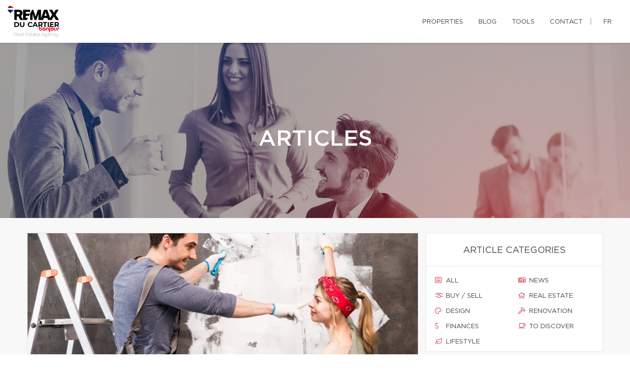

--- FILE ---
content_type: text/css;charset=UTF-8
request_url: https://vitevendu.ca/css/remax-laurentides/microsite_main.css?v=1769635262
body_size: 1491
content:
/* Main Color */

.btn#btn1404 {
    color: #171717 !important;
}

.form_loading{width:40px;height:40px;}

#swiper-slider-microsite_featured_properties .swiper-pagination.swiper-pagination-type-2 .swiper-pagination-bullet {
    background: #fff !important;
    border: solid 3px #141414 !important;
    width: 20px;
    height: 20px;
}
#swiper-slider-microsite_featured_properties  .swiper-pagination.swiper-pagination-type-2 .swiper-pagination-bullet-active, #swiper-slider-microsite_featured_properties .swiper-pagination.swiper-pagination-type-2 .swiper-pagination-bullet:hover {
    background: #141414 !important;
    transform: none;
}

.swiper-pagination-type-1 .swiper-pagination-bullet, .swiper-pagination-type-2 .swiper-pagination-bullet {
    height: 15px;
    line-height: 15px;
    width: 15px;
    background: #434345 !important;
    border: 0 !important;
}

.btn#btn2404 {
    color: #171717 !important;
}

.btn#btn1404:hover {
    background: #171717 !important;
    color: #ffffff !important;
}

.btn#btn2404:hover {
    background: #171717 !important;
    color: #ffffff !important;
}

.menu li a:hover {
    color: #171717 !important;
}

.bg-primary {
    background: #171717 !important;
}

.bg-primary {
    background: #171717 !important;
}

.btn-filled {
    background: #171717 !important;
}

.text-tabs .active .tab-title {
    color: #171717 !important;
}

.propContainer div.genre {
    color: #171717 !important;
}

.field-error {
    outline: 1px solid #171717 !important;
}

.text-tabs .tab-title:after {
    background: #171717 !important;
}

.btn:visited {
    color: #ffffff !important;
}

.btn:hover {
    background: #171717 !important;
    color: #ffffff !important;
}

.pagination li a:hover, .pagination li.active a, .pagination li.active:hover a {
    background: #171717 !important;
    border-color: #171717 !important;
}

.checkbox-option .inner, .radio-option .inner {
    border: 1px solid #171717 !important;
}

.checkbox-option, .radio-option {
    border: 1px solid #171717 !important;
}

#map-canvas .prop-title a {
    color: #171717 !important;
}

.checkbox-option.checked .inner {
    background: #171717 !important;
}

.bg-saffron {
    background: linear-gradient(90deg, #171717 0%, #171717 100%);
}

.page blockquote.quote .text-primary, .page .text-primary {
    color: #171717;
}

blockquote.quote .text-primary, .text-primary {
    color: #171717;
}

.owl-carousel-class-light .owl-dot.active, .owl-carousel-class-light .owl-dot:hover {
    background: #171717;
}

.owl-carousel-class-light .owl-dot.active {
    cursor: initial;
}
.owl-carousel-classic .owl-dot {
    cursor: pointer;
    margin-left: 8px;
    display: inline-block;
    width: 13px;
    height: 13px;
    line-height: 20px;
    border-radius: 50%;
    background: #fff;
    border: solid 1px #171717;
}

.btn-primary, .btn-primary:focus {
    color: #fff;
    background-color:#171717;
    border-color: #171717;
}
.swiper-pagination-type-1 .swiper-pagination-bullet, .swiper-pagination-type-2 .swiper-pagination-bullet {
outline:none;
    height: 15px;
    line-height: 15px;
    width: 15px;
    background: #434345 !important;
    border: 0 !important;
}


.swiper-pagination-type-1 .swiper-pagination-bullet-active, .swiper-pagination-type-1 .swiper-pagination-bullet:hover, .swiper-pagination-type-2 .swiper-pagination-bullet-active, .swiper-pagination-type-2 .swiper-pagination-bullet:hover {
    transform: scale(1.4);
    background: #434345 !important;
    border: 0 !important;}

a:hover {
    color: #e21a37;
    text-decoration: none;
}

.mobile-phone-header {
    font-size: 13px;
    font-weight: bold;
    line-height: 24px;
}

@media (max-width: 500px) {

    .mobile-phone-header span {
        display: none;
    }
}

/* Custom CSS */

#broker_bios .remax-readmore ul li, #team_bio ul li {
    list-style: disc ;
    margin-left: 20px
}

section:not(.rd-parallax) {
    position: relative;
    z-index: 5;
    background-color: white;
}

footer .footer-menu {
    margin-right: 160px;
}

footer > .container {
    padding-bottom : 30px
}

#microsite_featured_properties, #microsite_featured_properties .swiper-slide, .video-section {
    background-color: #f5f5f5 !important;
}

.video-section{
    padding-top: 35px;
}

/** Featured Properties **/
#microsite_featured_properties .swiper-container {
    height: auto;
    padding-bottom: 50px;
}

.featured_property_image .property_sold {
    display: block;
    width: 151px;
    height: 99px;
    max-width: none;
    position: absolute !important;
    top: -2px;
    right: 14px;
    z-index: 1000;
}

.featured_property_image {
    position: relative;
    height: auto;
    display: block;
}

#microsite_featured_properties .swiper-slide {
    background-color: white;
}

#microsite_featured_properties .swiper-container-horizontal > .swiper-pagination.swiper-pagination-type-2 {
    position: relative;
    bottom: -25px;
}

#microsite_featured_properties .swiper-container .range > [class*="cell"] {
    padding: 0;
}

#microsite_featured_properties .swiper-slide .featured_info {
    background-color: #f5f5f5;
    padding: 35px 15px 5px 15px !important;
}

#microsite_featured_properties .featured_info h5 {
    margin-top: 10px;
    margin-bottom: 10px;
    font-weight: normal;
}

#microsite_featured_properties .swiper-container .swiper-slide {
    height: auto;
}

#microsite_featured_properties .swiper-container .swiper-slide img {
    max-height: 400px;
    width: auto;
    max-width: 100%;
}

#microsite-about {
    background-color: #171717 !important;
    font-family: "Gotham Book";
    font-size: 16px;
    font-weight: 400;
    line-height: 30px;
}

#microsite-about ul{
    opacity: .8;
    font-family: "Gotham Book";
    font-weight: 400;
    line-height: 30px;
}

#microsite-about .bg-saffron {
    background: #FFF;

}
#microsite-about a {
     color:#c51828;
}

#microsite-about a:hover, #microsite-about a:visited, #microsite-about a:focus {
    color:#b31624;
    text-decoration: underline;
}

@media screen and (max-width: 768px) {
    #microsite_featured_properties .swiper-container .swiper-slide h4{
        font-size: 16px;
    }
    #microsite_featured_properties .swiper-container .swiper-slide h5{
        font-size: 14px;
    }
    #microsite_featured_properties .swiper-container .swiper-slide h3{
        font-size: 22px;
    }
    #microsite_featured_properties .swiper-container .featured_info {
        margin: 0;
        padding-bottom: 25px !important;
    }

    #microsite_featured_properties .swiper-container .featured_info .desc{
        display: none;
    }
}
